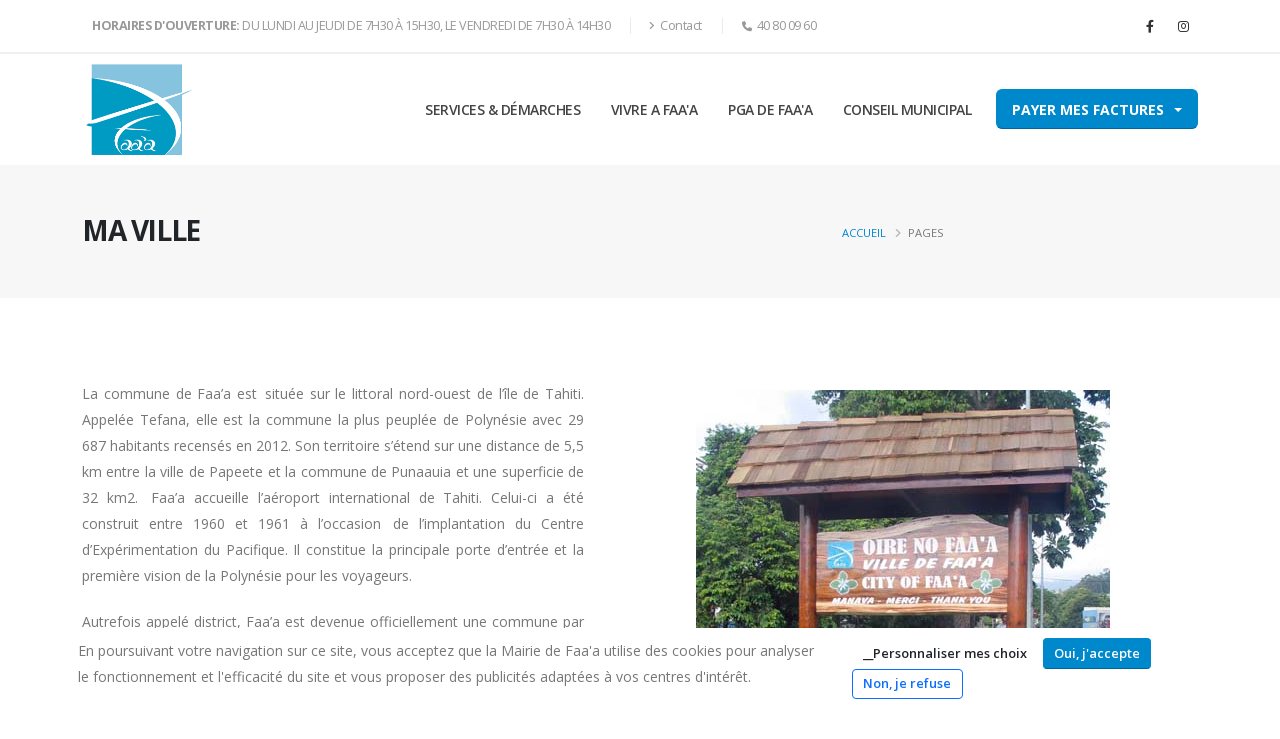

--- FILE ---
content_type: text/html; charset=UTF-8
request_url: https://www.faaa.pf/p/ma-ville
body_size: 8861
content:
<!DOCTYPE html>
<html>
<head>
    <meta charset="UTF-8">

    <title>MA VILLE | Mairie de Faa&#039;a</title>
    <meta name="description" content=""/>

    <meta property="og:url" content="https://www.faaa.pf/p/ma-ville"/>
    <meta property="og:type" content="website"/>
    <meta property="og:title" content="MA VILLE"/>
    <meta property="og:description" content=""/>
    <meta name="Referrer-Policy" value="no-referrer | same-origin"/>

            <meta name="robots" content="index, follow, all">
    
    <meta http-equiv="X-UA-Compatible" content="IE=edge">
    <!-- Mobile Metas -->
    <meta name="viewport" content="width=device-width, initial-scale=1, minimum-scale=1.0, shrink-to-fit=no">

    <link href="https://fonts.googleapis.com/css?family=Open+Sans:300,400,600,700,800%7CShadows+Into+Light" rel="stylesheet" type="text/css">

            <link rel="stylesheet" href="/build/demandeEtatCivil.4a195258.css">
    
                <link rel="stylesheet" href="/build/global.662b11c9.css">

        <!-- Vendor CSS -->
        <link rel="stylesheet" href="/vendor/bootstrap/css/bootstrap.min.css">
        <link rel="stylesheet" href="/vendor/fontawesome-free/css/all.min.css">
        <link rel="stylesheet" href="/vendor/animate/animate.compat.css">
        <link rel="stylesheet" href="/vendor/simple-line-icons/css/simple-line-icons.min.css">
        <link rel="stylesheet" href="/vendor/owl.carousel/assets/owl.carousel.min.css">
        <link rel="stylesheet" href="/vendor/owl.carousel/assets/owl.theme.default.min.css">
        <link rel="stylesheet" href="/vendor/magnific-popup/magnific-popup.min.css">

        <!-- Theme CSS -->
        <link rel="stylesheet" href="/css/theme.css">
        <link rel="stylesheet" href="/css/theme-elements.css">
        <link rel="stylesheet" href="/css/theme-blog.css">

        <!-- Current Page CSS -->
        <link rel="stylesheet" href="/vendor/rs-plugin/css/settings.css">
        <link rel="stylesheet" href="/vendor/rs-plugin/css/layers.css">
        <link rel="stylesheet" href="/vendor/rs-plugin/css/navigation.css">
        <link rel="stylesheet" href="/vendor/circle-flip-slideshow/css/component.css">

        <!-- Skin CSS -->
        <link rel="stylesheet" href="/css/skins/default.css">

        <script src="/vendor/modernizr/modernizr.min.js"></script>

        <!-- Theme Custom CSS -->
        <link rel="stylesheet" href="/build/custom.9477f598.css">

    
    <link rel="stylesheet" href="/build/builder.df656953.css">

    <link rel="apple-touch-icon" sizes="57x57" href="/apple-icon-57x57.png">
    <link rel="apple-touch-icon" sizes="60x60" href="/apple-icon-60x60.png">
    <link rel="apple-touch-icon" sizes="72x72" href="/apple-icon-72x72.png">
    <link rel="apple-touch-icon" sizes="76x76" href="/apple-icon-76x76.png">
    <link rel="apple-touch-icon" sizes="114x114" href="/apple-icon-114x114.png">
    <link rel="apple-touch-icon" sizes="120x120" href="/apple-icon-120x120.png">
    <link rel="apple-touch-icon" sizes="144x144" href="/apple-icon-144x144.png">
    <link rel="apple-touch-icon" sizes="152x152" href="/apple-icon-152x152.png">
    <link rel="apple-touch-icon" sizes="180x180" href="/apple-icon-180x180.png">
    <link rel="icon" type="image/png" sizes="192x192"  href="/android-icon-192x192.png">
    <link rel="icon" type="image/png" sizes="32x32" href="/favicon-32x32.png">
    <link rel="icon" type="image/png" sizes="96x96" href="/favicon-96x96.png">
    <link rel="icon" type="image/png" sizes="16x16" href="/favicon-16x16.png">
    <link rel="manifest" href="/manifest.json">
    <meta name="msapplication-TileColor" content="#ffffff">
    <meta name="msapplication-TileImage" content="/ms-icon-144x144.png">
    <meta name="theme-color" content="#ffffff">

    <!-- Google tag (gtag.js) -->
    <script async src="https://www.googletagmanager.com/gtag/js?id=G-K62TPJBX0R"></script>
    <script>
        window.dataLayer = window.dataLayer || [];
        function gtag(){dataLayer.push(arguments);}
        gtag('js', new Date());
        gtag('config', 'G-K62TPJBX0R', {cookie_flags: 'secure;samesite=none'});
    </script>

    <!-- Head Libs -->
    <script src="/vendor/modernizr/modernizr.min.js"></script>
</head>
<body>

<div class="body">
    <header id="header" class="header-effect-shrink" data-plugin-options="{'stickyEnabled': true, 'stickyEffect': 'shrink', 'stickyEnableOnBoxed': true, 'stickyEnableOnMobile': true, 'stickyChangeLogo': true, 'stickyStartAt': 120, 'stickyHeaderContainerHeight': 70}">
    <div class="header-body border-top-0">
        <div class="header-top">
            <div class="container">
                <div class="header-row py-2">
                    <div class="header-column justify-content-start">
                        <div class="header-row">
                            <nav class="header-nav-top">
                                <ul class="nav nav-pills">
                                    <li class="nav-item  d-none d-lg-block">
                                        <span><strong>HORAIRES D&#039;OUVERTURE:</strong> DU LUNDI AU JEUDI DE 7H30 À 15H30, LE VENDREDI DE 7H30 À 14H30</span>
                                    </li>
                                    <li class="nav-item nav-item-anim-icon nav-item-left-border nav-item-left-border-remove nav-item-left-border-lg-show">
                                        <a class="nav-link" href="https://www.faaa.pf/contact"><i class="fas fa-angle-right"></i> Contact</a>
                                    </li>
                                    <li class="nav-item nav-item-left-border nav-item-left-border-remove nav-item-left-border-show">
                                        <span class="ws-nowrap"><i class="fas fa-phone"></i> 40 80 09 60</span>
                                    </li>
                                </ul>
                            </nav>
                        </div>
                    </div>
                    <div class="header-column justify-content-end">
                        <div class="header-row">
                            <ul class="header-social-icons social-icons social-icons-clean">
                                <li class="social-icons-facebook"><a href="https://www.facebook.com/villedefaaa/" target="_blank" title="Facebook"><i class="fab fa-facebook-f"></i></a></li>
                                <li class="social-icons-instagram"><a href="https://www.instagram.com/ville_de_faaa/" target="_blank" title="Instagram"><i class="fab fa-instagram"></i></a></li>
                            </ul>
                        </div>
                    </div>
                </div>
            </div>
        </div>
        <div class="header-container container">

            <div class="header-row">
                <div class="header-column">
                    <div class="header-row">
                        <div class="header-logo">
                            <a href="https://www.faaa.pf/">
                                <img src="/build/images/logo.4f8fa0c7.png" alt="Logo" width="110" height="110" data-sticky-width="50" data-sticky-height="50" >
                            </a>
                        </div>
                    </div>
                </div>
                <div class="header-column justify-content-end">
                    <div class="header-row">
                        <div class="header-nav header-nav-line header-nav-top-line header-nav-top-line-with-border order-2 order-lg-1">
                            <div class="header-nav-main header-nav-main-square header-nav-main-effect-2 header-nav-main-sub-effect-1">
                                <nav class="collapse">
                                    <ul class="nav nav-pills" id="mainNav">
                                                                                                                                                                                        <li class="dropdown">
                                                        <a class="dropdown-item dropdown-toggle" href="#">SERVICES &amp; DÉMARCHES </a>
                                                        <ul class="dropdown-menu">
                                                                                                                            <li><a class="dropdown-item" href="/p/formalites-administratives">Formalités administratives</a></li>
                                                                                                                                                                                            <li><a class="dropdown-item" href="/p/collecte-des-dechets">Collecte des déchets</a></li>
                                                                                                                                                                                            <li><a class="dropdown-item" href="/p/organigramme">Services municipaux</a></li>
                                                                                                                                                                                    </ul>
                                                    </li>
                                                                                                                                                                                                <li class="dropdown">
                                                        <a class="dropdown-item dropdown-toggle" href="#">VIVRE A FAA&#039;A </a>
                                                        <ul class="dropdown-menu">
                                                                                                                            <li><a class="dropdown-item" href="/p/histoire-et-legendes">Histoire et légendes</a></li>
                                                                                                                                                                                            <li><a class="dropdown-item" href="/p/sites-culturels">Sites culturels</a></li>
                                                                                                                                                                                            <li><a class="dropdown-item" href="/p/partenariats-et-jumelages">Partenariats et jumelages</a></li>
                                                                                                                                                                                            <li><a class="dropdown-item" href="/p/ma-ville">Présentation</a></li>
                                                                                                                                                                                    </ul>
                                                    </li>
                                                                                                                                                                                                <li class="dropdown"><a class="dropdown-item" href="/p/pga">PGA DE FAA&#039;A</a></li>
                                                                                                                                                                                                <li class="dropdown">
                                                        <a class="dropdown-item dropdown-toggle" href="#">CONSEIL MUNICIPAL </a>
                                                        <ul class="dropdown-menu">
                                                                                                                            <li><a class="dropdown-item" href="/p/le-mot-du-maire">Le maire</a></li>
                                                                                                                                                                                            <li><a class="dropdown-item" href="/p/les-elus">Les élus</a></li>
                                                                                                                                    <li><a class="dropdown-item" href="/deliberations">Les délibérations</a></li>
                                                                                                                                                                                    </ul>
                                                    </li>
                                                                                                                                                                        </ul>
                                    <div class="btn-group" role="group">
                                        <button id="btnGroupDrop1" type="button" class="btn btn-primary dropdown-toggle btn-payer" data-toggle="dropdown" aria-haspopup="true" aria-expanded="false">Payer mes factures</button>
                                        <div class="dropdown-menu" aria-labelledby="btnGroupDrop1">
                                            <a class="dropdown-item" href="https://portal.osb.pf/easy-pay/mairie-faaa/ma-facture.html" target="_blank">Eau</a>
                                            <a class="dropdown-item" href="/p/mon-espace-facturation">Déchets</a>
                                            <a class="dropdown-item" href="/p/mon-espace-facturation">Publicitaires</a>
                                        </div>
                                    </div>
                                </nav>
                            </div>
                            <button class="btn header-btn-collapse-nav" data-toggle="collapse" data-target=".header-nav-main nav">
                                <i class="fas fa-bars"></i>
                            </button>
                        </div>
                    </div>
                </div>
            </div>

        </div>
    </div>
</header>

    <div role="main" class="main">
        
    
<section class="page-header page-header-modern bg-color-light-scale-1 page-header-md">
    <div class="container">
        <div class="row">
            <div class="col-md-8 order-2 order-md-1 align-self-center p-static">
                <h1 class="text-dark"><strong>MA VILLE</strong></h1>
                            </div>
            <div class="col-md-4 order-1 order-md-2 align-self-center">
                <ul class="breadcrumb d-block text-md-right">
                    <li><a href="/">Accueil</a></li>
                    <li class="active">Pages</li>
                </ul>
            </div>
        </div>
    </div>
</section>
                                                    
<div class="">
    <div class="builder-element__title_paragraph_image
                builder-element__title_paragraph_image--with_image
                builder-element__title_paragraph_image--with_image_right
                
                
                "
         style="">
        <div class="builder-element__title_paragraph_image__edges">
            <div class="container">
                <div class="builder-element__title_paragraph_image__row">
                                            
                        <div class="builder-element__title_paragraph_image__row__body">
                            
                            
                                                            <p style="text-align:justify">La commune de Faa&#x2019;a est&#x202F; situ&#xE9;e sur le littoral nord-ouest de l&#x2019;&#xEE;le de Tahiti. Appel&#xE9;e Tefana, elle est la commune la plus peupl&#xE9;e de Polyn&#xE9;sie avec 29 687 habitants recens&#xE9;s en 2012. Son territoire s&#x2019;&#xE9;tend sur une distance de 5,5 km entre la ville de Papeete et la commune de Punaauia et une superficie de 32 km2.&#x202F;&#x202F; Faa&#x2019;a accueille l&#x2019;a&#xE9;roport international de Tahiti. Celui-ci a &#xE9;t&#xE9; construit entre 1960 et 1961 &#xE0; l&#x2019;occasion&#x202F; de l&#x2019;implantation du Centre d&#x2019;Exp&#xE9;rimentation du Pacifique. Il constitue la principale porte d&#x2019;entr&#xE9;e et la premi&#xE8;re vision de la Polyn&#xE9;sie pour les voyageurs.&#xA0;</p>

<p style="text-align:justify">Autrefois appel&#xE9; district, Faa&#x2019;a est devenue officiellement une commune par arr&#xEA;t&#xE9; n&#xB0; 173/AA du 30 janvier 1965 instituant deux communes ayant respectivement pour chef-lieu PIRAE et FAA&#x2019;A et &#xE9;tendant &#xE0; ces communes toutes les dispositions applicables &#xE0; celles de PAPEETE et d&#x2019;UTUROA conform&#xE9;ment &#xE0; l&#x2019;article 58 du d&#xE9;cret n&#xB0; 57-812 du 22 juillet 1957. Depuis sa cr&#xE9;ation officielle, plusieurs maires se succ&#xE8;dent &#xE0; la t&#xEA;te de la commune. Aujourd&#x2019;hui,&#x202F; elle est dirig&#xE9;e par&#x202F; Oscar Temaru, leader ind&#xE9;pendantiste. Ce dernier a &#xE9;t&#xE9; pour la premi&#xE8;re fois en 1983 Maire de la Commune de Faa&#x2019;a.&#xA0;</p>


                                                    </div>

                                                    <div class="builder-element__title_paragraph_image__row__image">
                                                                    <a class="fancybox" href="/uploads/photospagepresentation1-5ee126f4500a0.jpeg">
                                        <img src="/uploads/photospagepresentation1-5ee126f4500a0.jpeg"
                                             alt="">
                                    </a>
                                                            </div>
                                                            </div>
            </div>
        </div>
    </div>
</div>                                            
<div class="">
    <div class="builder-element__title_paragraph_image
                
                
                
                
                "
         style="">
        <div class="builder-element__title_paragraph_image__edges">
            <div class="container">
                <div class="builder-element__title_paragraph_image__row">
                                            
                        <div class="builder-element__title_paragraph_image__row__body">
                            
                            
                                                            <p style="text-align:justify"><em><strong>La ville de Faa'a en chiffres :</strong> Superficie de la Commune de Faa&#x2019;a :&#xA0;34,2 km2 / Nombre de quartiers :&#xA0;237 / Voies communales :&#xA0;10,5 km / Voies territoriales :&#xA0;15,7 km / Voies priv&#xE9;es :&#xA0;63,4 km / Voies sans gestionnaire : Environ 24 km / Nombre d'habitants :&#xA0;29 878 (Ispf 2017) / Pourcentage de jeune de -25 ans :&#xA0;39,2 % / Pourcentage de personnes de +65 ans :&#xA0;4,4 % </em></p>


                                                    </div>

                                                            </div>
            </div>
        </div>
    </div>
</div>                                                                                                        
<div class="">
    <div class="builder-element__title_paragraph_image
                builder-element__title_paragraph_image--with_image
                
                builder-element__title_paragraph_image--dark
                
                "
         style="">
        <div class="builder-element__title_paragraph_image__edges">
            <div class="container">
                <div class="builder-element__title_paragraph_image__row">
                                                                        <div class="builder-element__title_paragraph_image__row__image">
                                                                    <a class="fancybox" href="/uploads/drapeauxmairiedefaaa51024x768-5ee126f4601f1.jpeg">
                                        <img src="/uploads/drapeauxmairiedefaaa51024x768-5ee126f4601f1.jpeg"
                                             alt="La mairie de Faa’a">
                                    </a>
                                                            </div>
                        
                        <div class="builder-element__title_paragraph_image__row__body">
                                                            <h3 class="builder-element__title_paragraph_image__row__body__title
                                   builder-element__title_paragraph_image__row__body__title--with_subtitle">
                                    La mairie de Faa’a
                                </h3>
                            
                                                            <h4 class="builder-element__title_paragraph_image__row__body__subtitle">
                                    L’alliance de la tradition et du modernisme 
                                </h4>
                            
                                                            <p style="text-align:justify">Quand nombre de maires b&#xE2;tissent de somptueux palais dans les ann&#xE9;es 80, l&#x2019;&#xE9;quipe communale de Faa&#x2019;a d&#xE9;cide de construire une mairie en style local.&#xA0;Lors de l&#x2019;inauguration de l&#x2019;&#xE9;difice en mars 1989, Jean MONTPEZAT, alors Haut-commissaire de la R&#xE9;publique saluait le &#xAB;&#x202F;nouvel et bel ensemble compos&#xE9; de huit unit&#xE9;s de fare r&#xE9;alis&#xE9;s en style polyn&#xE9;sien dont on doit f&#xE9;liciter les concepteurs pour l&#x2019;esth&#xE9;tisme particuli&#xE8;rement adapt&#xE9;&#x202F;&#xBB;&#x2026;&#xA0;</p>

<p style="text-align:justify">Situ&#xE9; sur le terrain Leverd acquis par l&#x2019;ancien Maire Francis SANDFORD en 1966, le centre administratif actuel a &#xE9;t&#xE9; pens&#xE9; par l&#x2019;architecte Ben TERIITEHAU.&#xA0;</p>


                                                    </div>

                                                            </div>
            </div>
        </div>
    </div>
</div>                                            
<div class="">
    <div class="builder-element__title_paragraph_image
                
                
                
                
                "
         style="">
        <div class="builder-element__title_paragraph_image__edges">
            <div class="container">
                <div class="builder-element__title_paragraph_image__row">
                                            
                        <div class="builder-element__title_paragraph_image__row__body">
                            
                            
                                                            <p style="text-align:justify">Artiste engag&#xE9; et compagnon de lutte, l'architecte Ben TERIITEHAU&#xA0;a su, avec brio, restituer l&#x2019;essence de l&#x2019;&#xEA;tre polyn&#xE9;sien. Projet hautement communautaire, l&#x2019;&#xE9;difice de notre Mairie fait appel aux savoirs faire et aux mat&#xE9;riaux ancestraux. Loin des grands b&#xE2;timents impersonnels, le centre administratif de Faa&#x2019;a a &#xE9;t&#xE9; la premi&#xE8;re r&#xE9;alisation rev&#xEA;tant un caract&#xE8;re de d&#xE9;veloppement proprement endog&#xE8;ne. En effet, bien que construit aux trois quarts en r&#xE9;gie, le centre a &#xE9;galement n&#xE9;cessit&#xE9; l&#x2019;expertise d&#x2019;entreprises locales, notamment et surtout dans la couverture des toits en &#xAB;&#x202F;rauoro&#x202F;&#xBB; (pandanus), produits essentiellement &#xE0; Maiao-Moorea.&#xA0;<em>&#xA0;</em><br>
M&#xEA;me apr&#xE8;s plusieurs d&#xE9;cennies et deux ou trois campagnes de remplacement des toitures v&#xE9;g&#xE9;tales, le centre administratif au final aura cout&#xE9; moins de 400 millions Fcfp quand, pour exemple, la mairie d&#x2019;une commune situ&#xE9;e &#xE0; l&#x2019;Est de Papeete a co&#xFB;t&#xE9; au contribuable le milliard Fcfp pour&#x2026; &#xE0; peine 5 000 habitants&#x202F;! Aujourd&#x2019;hui encore, nous ne sommes pas peu fiers de recueillir les t&#xE9;moignages de touristes qui regrettent que Tahiti n&#x2019;ait pas gard&#xE9; ce caract&#xE8;re architectural traditionnel et si accueillant&#x202F;!&#xA0;</p>

<p style="text-align:justify"><em>*Recensement Taxes 2004&#xA0;<br>
Donn&#xE9;es extrait de &#xAB;&#x202F;Les chiffres cl&#xE9;s de l&#x2019;enseignement primaire de Polyn&#xE9;sie Fran&#xE7;aise &#x2013; Population scolaire 2013/2014&#x202F;&#xBB;</em></p>


                                                    </div>

                                                            </div>
            </div>
        </div>
    </div>
</div>                                            
<div class="">
    <div class="builder-element__title_paragraph_image
                
                
                
                builder-element__title_paragraph_image--background
                "
         style="background-image: url(/uploads/itinerairemairie_770x350-619412b04b243.jpg);">
        <div class="builder-element__title_paragraph_image__edges">
            <div class="container">
                <div class="builder-element__title_paragraph_image__row">
                                            
                        <div class="builder-element__title_paragraph_image__row__body">
                            
                            
                                                            

                                                    </div>

                                                            </div>
            </div>
        </div>
    </div>
</div>                                            
<div class="container py-3">
    <div class="builder-element__3columns builder-element__3columns--upload">
        <div class="container">
            <div class="row">
                <div class="col-sm-12">
                    
                                    </div>
            </div>

            <div class="row builder-element__3columns__row">
                                    <div class="builder-element__3columns__row__column text-center"
                         data-file="/uploads/itinerairemairie2-61940d2a7fc84.pdf">
                                                    <div class="builder-element__3columns__column__image">
                                <img src="/uploads/itinerairemairie_plandetravail1-61940d2a80729.jpg"
                                     alt="Plan de situation de l&#039;hôtel de ville">
                            </div>
                        
                        
                                                    <h5 class="builder-element__3columns__title
                                   builder-element__3columns__title--with_subtitle">
                                Plan de situation de l&#039;hôtel de ville
                            </h5>
                        
                                                    <button type="button" class="btn btn-outline btn-rounded btn-primary mb-2 mt-3" href="#">Télécharger</button>

                        
                                                                                                </div>
                            </div>
        </div>
    </div>
</div>                                            
<div class="">
    <div class="builder-element__title_paragraph_image
                builder-element__title_paragraph_image--with_image
                builder-element__title_paragraph_image--with_image_right
                
                
                "
         style="">
        <div class="builder-element__title_paragraph_image__edges">
            <div class="container">
                <div class="builder-element__title_paragraph_image__row">
                                            
                        <div class="builder-element__title_paragraph_image__row__body">
                                                            <h3 class="builder-element__title_paragraph_image__row__body__title
                                   ">
                                    Desserte intra-communale
                                </h3>
                            
                            
                                                            <p>Pour vous rendre &#xE0; l'h&#xF4;tel de ville, le transport intra-communal est &#xE0; votre disposition !&#xA0;</p>

<ul class=" arrow-list">
	<li>Du Lundi au Jeudi de 8h00 &#xE0; 15h00 ;</li>
	<li>Le Vendredi de 8h00 &#xE0; 14h00.</li>
</ul>

<p><span style="color:#c0392b"><strong>Le transport intra-communal est indisponible temporairement.&#xA0;</strong></span></p>

<p>&#xA0;</p>


                                                    </div>

                                                    <div class="builder-element__title_paragraph_image__row__image">
                                                                    <a class="fancybox" href="/uploads/20210927desserteintracommunale_plandetravail1-61941707d74f9.jpg">
                                        <img src="/uploads/20210927desserteintracommunale_plandetravail1-61941707d74f9.jpg"
                                             alt="Desserte intra-communale">
                                    </a>
                                                            </div>
                                                            </div>
            </div>
        </div>
    </div>
</div>                    
    <div class="mb-3">&nbsp;</div>
    </div>
    <footer id="footer" class="mt-0">
    <div class="container">
        <div class="footer-ribbon">
            <span>Restez informés</span>
        </div>
        <div class="row py-5 my-4">
            <div class="col-md-9 mb-4 mb-lg-0">
                <div class="row pt-3">
                    <div class="col-6 col-lg-3 mb-4 mb-lg-0">
                        <h5 class="text-3 mb-3">Payer mes factures</h5>
                        <ul class="list list-icons list-icons-sm mb-0">
                            <li><i class="fas fa-angle-right top-8"></i> <a class="link-hover-style-1" href="https://www.faaa.pf/p/paiement-en-ligne">Paiement en ligne</a></li>
                            <li><i class="fas fa-angle-right top-8"></i> <a class="link-hover-style-1" href="https://www.faaa.pf/p/tarifications">Tarification</a></li>
                        </ul>
                    </div>
                    <div class="col-6 col-lg-3 mb-4 mb-lg-0">
                        <h5 class="text-3 mb-3">Formalités administratives</h5>
                        <ul class="list list-icons list-icons-sm mb-0">
                            <li><i class="fas fa-angle-right top-8"></i> <a class="link-hover-style-1" href="https://www.faaa.pf/p/etat-civil">Formalités civiles</a></li>
                            <li><i class="fas fa-angle-right top-8"></i> <a class="link-hover-style-1" href="https://www.faaa.pf/p/formalites-urbanisme">Formalités d&#039;urbanisme</a></li>
                            <li><i class="fas fa-angle-right top-8"></i> <a class="link-hover-style-1" href="https://www.faaa.pf/p/formalites-solidarite-communale">Formalités de la solidarité communale</a></li>
                            <li><i class="fas fa-angle-right top-8"></i> <a class="link-hover-style-1" href="https://www.faaa.pf/p/formalites-securite-publique">Formalités de sécurité publique</a></li>
                        </ul>
                    </div>
                    <div class="col-6 col-lg-3 mb-4 mb-lg-0">
                        <h5 class="text-3 mb-3">Vivre à Faa&#039;a</h5>
                        <ul class="list list-icons list-icons-sm mb-0">
                            <li><i class="fas fa-angle-right top-8"></i> <a class="link-hover-style-1" href="https://www.faaa.pf/articles">L&#039;actualité à Faa&#039;a</a></li>
                            <li><i class="fas fa-angle-right top-8"></i> <a class="link-hover-style-1" href="https://www.faaa.pf/p/ma-ville">Découvrir ma ville</a></li>
                            <li><i class="fas fa-angle-right top-8"></i> <a class="link-hover-style-1" href="https://www.faaa.pf/p/histoire-et-legendes">Histoire &amp; légendes</a></li>
                            <li><i class="fas fa-angle-right top-8"></i> <a class="link-hover-style-1" href="https://www.faaa.pf/p/sites-culturels">Sites culturels</a></li>
                            <li><i class="fas fa-angle-right top-8"></i> <a class="link-hover-style-1" href="https://www.faaa.pf/p/partenariats-et-jumelages">Partenariats &amp; jumelages</a></li>
                        </ul>
                    </div>
                    <div class="col-6 col-lg-3 mb-4 mb-lg-0">
                        <h5 class="text-3 mb-3">Informations utiles</h5>
                        <ul class="list list-icons list-icons-sm mb-0">
                            <li><i class="fas fa-angle-right top-8"></i> <a class="link-hover-style-1" href="https://www.faaa.pf/p/mentions-legales">Mentions légales</a></li>
                            <li><i class="fas fa-angle-right top-8"></i> <a class="link-hover-style-1" href="https://www.faaa.pf/p/politique-de-confidentialite">Politique de confidentialité</a></li>

                        </ul>
                    </div>
                </div>
            </div>
            <div class="col-md-3 mb-4 mb-lg-0 pt-3">
                <h5 class="text-3 mb-3 pb-1">Numéros Utiles</h5>
                <p class="text-8 text-color-light font-weight-bold">
                                        40 80 09 60
                </p>
                <p class="mb-2 text-color-light text-3"><span class="text-color-primary">Police :</span> 40 50 22 00</p>
                <p class="mb-2 text-color-light text-3"><span class="text-color-primary">Pompiers :</span> 18</p>
                <p class="mb-2 text-color-light text-3"><span class="text-color-primary">Spic Eau :</span> 40 86 01 40</p>


            </div>
        </div>
    </div>
    <div class="footer-copyright">
        <div class="container py-2">
            <div class="row py-4">
                <div class="col-lg-1 d-flex align-items-center justify-content-center justify-content-lg-start mb-2 mb-lg-0">
                    <a href="https://www.faaa.pf/" class="logo pr-0 pr-lg-3">
                        <img alt="Mairie de Faa&#039;a" src="/build/images/logo.4f8fa0c7.png" class="opacity-5" height="33">
                    </a>
                </div>
                <div class="col-lg-8 d-flex align-items-center justify-content-center justify-content-lg-start mb-4 mb-lg-0">
                    <div class="container">
                        <div class="row">
                            <div class="col-sm-12 col-md-6 col-lg-5">
                                <p class="mr-2 text-color-light opacity-7"><i class="far fa-dot-circle text-color-primary mr-1"></i> PK 4 côté mer - BP 60 002 - 98702 Faa&#039;a</p>
                            </div>
                            <div class="col-sm-12 col-md-6 col-lg-3">
                            <p class="mr-2 text-color-light opacity-7"><i class="fab fa-whatsapp text-color-primary mr-1"></i> +689 40 80 09 60</p>
                            </div>
                            <div class="col-sm-12 col-md-6 col-lg-4">
                                <p class="mr-2 text-color-light opacity-7"><i class="far fa-envelope text-color-primary mr-1"></i> <a href="mailto:courrier@mairiefaaa.pf" class="text-color-light opacity-7">courrier@mairiefaaa.pf</a></p>
                            </div>
                        </div>
                    </div>
                </div>
                <div class="col-lg-3 d-flex align-items-center justify-content-center justify-content-lg-end">
                    <nav id="sub-menu">
                        <ul>
                                                                                    <li><i class="fas fa-angle-right text-color-primary"></i><a href="https://www.faaa.pf/contact" class="ml-1 text-decoration-none text-color-primary"> Contactez nous</a></li>
                        </ul>
                    </nav>
                </div>
            </div>
            <div class="row">
                <div class="col-lg-12 text-center mb-4 mb-lg-0">
                    <a href="https://www.prox-i.pf" target="_blank">Réalisé par <u>#Prox-i</u></a>
                </div>
            </div>
        </div>
    </div>
</footer>




                                                                                                                                        
                                                            
                                                            
                                                                                                                        
                                    
                                                            
                                                            
                                                            
                                                                                
                                                                                                                                    
                                                                                    
                                                                                                                                                                            
                                                                                                
                                                                                                                                                                                                        

    <div class="cookie_banner">
    <div class="p-15 position-relative faaa-btn--border-radius">
        <button type="button" class="close_rgpd_box"><i class="fa fa-times"></i></button>
        <div class="row">
            <div class="pt-20 col-md-8">
                <p>En poursuivant votre navigation sur ce site, vous acceptez que la Mairie de Faa&#039;a utilise des cookies pour analyser le fonctionnement et l&#039;efficacité du site et vous proposer des publicités adaptées à vos centres d&#039;intérêt.</p>
            </div>
            <div class="mt-50 col-md-4">
                <div class="rgpd_actions">
                    <button type="button" class="btn btn-sm rgpd_modify" data-toggle="modal" data-target="#rgpd_modal">__Personnaliser mes choix</button>
                    <button type="button" class="btn btn-sm btn-primary rgpd_accept">Oui, j&#039;accepte</button>
                    <button type="button" class="btn btn-sm btn-outline-primary rgpd_refuse">Non, je refuse</button>
                </div>
            </div>
        </div>
    </div>
    <div id="token_rgpd" style="display: none;">ea80d7b5c860dd98fff9df6f07655.vFO3P6X1xbrbLLJdHHl6qZD-HcgW7td2vrSRu1aTGV4.jwnySuiBj826GfonXz5Jzt-Qc6puuOUC-tDz4TincAvbPIIO1oDyw-pFig</div>
</div>

<div class="modal fade" id="rgpd_modal" tabindex="-1" role="dialog" aria-labelledby="rgpd_modal_label" aria-hidden="true">
    <div class="modal-dialog modal-lg" role="document">
        <div class="modal-content">
            <div class="modal-header">
                <h5 class="modal-title" id="rgpd_modal_label">Personnaliser mes choix</h5>
                <div class="close-button" data-dismiss="modal" aria-label="Close">
                    <i class="fa fa-times"></i>
                </div>
            </div>
            <div class="modal-body faaa-btn--border-radius">
                <p class="rgpd-modal-text text-justify">Nos sites utilisent des cookies nécessaires à leur fonctionnement. Pour améliorer votre expérience, d&#039;autres cookies peuvent être utilisés : Vous pouvez choisir de les désactiver. Ces paramétrages restent modifiables à tout moment sur https://faaa.pf.</p>
                <div class="rgpd_modify_block">
                    <form id="rgpd_modify_form" method="POST" action="">
                        <ul class="rgpd_items pt-15">
                            <li class="d-flex mt-20 justify-content-between align-items-center disabled">
                                <div class="icon_item">
                                    <i class="fa fa-cog"></i>
                                </div>
                                <div class="description_item">
                                    <strong>Requis (accès au site web)</strong><br>
                                    <span>
                                        Ces cookies sont indispensables pour le bon fonctionnement de notre site.<br />
Ce suivi est toujours activé pour l&#039;adapter à vos besoins. 
                                    </span>
                                </div>
                                <div class="checkbox_item">
                                    <div class="d-flex justify-content-center custom-radio-box">
                                        <div class="d-flex custom-radio-box__item">
                                            <div class="custom-radio mr-8">
                                                <label class="text--semi-bold position-relative" for="rgpd_option_main">
                                                    <input type="checkbox" name="rgpd_option_main" value="1" id="rgpd_option_main" checked disabled>
                                                    <span class="custom-radio__circle green d-block"></span>
                                                </label>
                                            </div>
                                        </div>
                                    </div>
                                </div>
                            </li>
                            <li class="d-flex mt-20 justify-content-between align-items-center">
                                <div class="icon_item">
                                    <i class="fa fa-chart-bar"></i>
                                </div>
                                <div class="description_item">
                                    <strong>Fonctionnel (amélioration du site Web)</strong><br>
                                    <span>
                                        Nous utilisons le suivi fonctionnel pour analyser l&#039;utilisation de notre site Web.<br />
Ces cookies permettent de détecter d’éventuels problèmes techniques et d’optimiser notre site. Ils nous permettent également d’enrichir nos études publicitaires et marketing. 
                                    </span>
                                </div>
                                <div class="checkbox_item">
                                    <div class="d-flex justify-content-center custom-radio-box">
                                        <div class="d-flex custom-radio-box__item">
                                            <div class="custom-radio mr-8">
                                                <label class="text--semi-bold position-relative" for="rgpd_option_functional">
                                                    <input type="checkbox" name="rgpd_option_functional" value="0" id="rgpd_option_functional" class="rgpd_event" data-cname="rgpd_functional">
                                                    <span class="custom-radio__circle green d-block"></span>
                                                </label>
                                            </div>

                                        </div>
                                    </div>
                                </div>
                            </li>
                            <li class="d-flex mt-20 justify-content-between align-items-center">
                                <div class="icon_item">
                                    <i class="fa fa-crosshairs"></i>
                                </div>
                                <div class="description_item">
                                    <strong>Publicitaires</strong><br>
                                    <span>
                                        Ces cookies collectent des informations concernant vos habitudes en matière de navigation Internet afin de vous proposer des publicités qui vous sont adaptées et correspondent à vos centres d’intérêt. Ils permettent également de limiter le nombre de fois que vous verrez une publicité et nous aident à évaluer l’efficacité de nos campagnes publicitaires. 
                                    </span>
                                </div>
                                <div class="checkbox_item">
                                    <div class="d-flex justify-content-center custom-radio-box">
                                        <div class="d-flex custom-radio-box__item">
                                            <div class="custom-radio mr-8">
                                                <label class="text--semi-bold position-relative" for="rgpd_option_pub">
                                                    <input type="checkbox" name="rgpd_option_pub" value="0" id="rgpd_option_pub" class="rgpd_event" data-cname="rgpd_pub">
                                                    <span class="custom-radio__circle green d-block"></span>
                                                </label>
                                            </div>

                                        </div>
                                    </div>
                                </div>
                            </li>
                        </ul>
                    </form>
                </div>
            </div>
            <div class="modal-footer faaa-btn--border-radius">
                <div class="row flex-grow-1">
                    <div class="col-6 text-left d-flex align-items-center rgpd-modal-text">
                        <a href="https://faaa.pf/p/politique-de-confidentialite" target="_blank">En savoir +</a>
                    </div>
                    <div class="col-6 text-right">
                        <button type="button" class="btn btn-primary rgpd_validate" data-dismiss="modal">Valider</button>
                    </div>

                </div>

            </div>
        </div>
    </div>
</div>
</div>

        <script src="/build/runtime.f7032c1e.js"></script><script src="/build/755.9f92f4b0.js"></script><script src="/build/734.bdc3977b.js"></script><script src="/build/global.dcfbabea.js"></script>

    <script src="/vendor/plugins/js/plugins.min.js"></script>
    <script src="/js/theme.js"></script>
    <script src="/vendor/circle-flip-slideshow/js/jquery.flipshow.min.js"></script>
    <script src="/js/views/view.home.js"></script>

    <script src="/build/custom.89f19e4f.js"></script>

    <script src="/js/theme.init.js"></script>

    <script src="/build/9.28f02e12.js"></script><script src="/build/builder.f6fe41e5.js"></script>
</body>
</html>


--- FILE ---
content_type: text/css
request_url: https://www.faaa.pf/build/demandeEtatCivil.4a195258.css
body_size: 4755
content:
@font-face{font-family:mt-icons;font-style:normal;font-weight:400;src:url(/build/fonts/mt-icons.84f8ca5c.eot);src:url(/build/fonts/mt-icons.84f8ca5c.eot#iefix) format("embedded-opentype"),url(/build/fonts/mt-icons.9e85325c.ttf) format("truetype"),url(/build/fonts/mt-icons.576b253e.woff) format("woff"),url(/build/images/mt-icons.8d36dfa7.svg#mt-icons) format("svg")}[class*=" mt-icon-"],[class^=mt-icon-]{speak:none;-webkit-font-smoothing:antialiased;-moz-osx-font-smoothing:grayscale;font-family:mt-icons!important;font-style:normal;font-variant:normal;font-weight:400;line-height:1;text-transform:none}.mt-icon-actual-size:before{content:"\e900"}.mt-icon-adobe-reader:before{content:"\e901"}.mt-icon-amazon:before{content:"\e902"}.mt-icon-anchor:before{content:"\e903"}.mt-icon-android:before{content:"\e904"}.mt-icon-apple:before{content:"\e905"}.mt-icon-arrow-down:before{content:"\e906"}.mt-icon-arrow-down-2:before{content:"\e907"}.mt-icon-arrow-left:before{content:"\e908"}.mt-icon-arrow-left-2:before{content:"\e909"}.mt-icon-arrow-left-3:before{content:"\e90a"}.mt-icon-arrow-right:before{content:"\e90b"}.mt-icon-arrow-right-2:before{content:"\e90c"}.mt-icon-arrow-right-3:before{content:"\e90d"}.mt-icon-arrow-up:before{content:"\e90e"}.mt-icon-arrow-up-2:before{content:"\e90f"}.mt-icon-at-sign:before{content:"\e910"}.mt-icon-badge:before{content:"\e911"}.mt-icon-badoo:before{content:"\e912"}.mt-icon-bag:before{content:"\e913"}.mt-icon-ban:before{content:"\e914"}.mt-icon-bar-chart:before{content:"\e915"}.mt-icon-basket:before{content:"\e916"}.mt-icon-basket-loaded:before{content:"\e917"}.mt-icon-behance:before{content:"\e918"}.mt-icon-bell:before{content:"\e919"}.mt-icon-blogger:before{content:"\e91a"}.mt-icon-blueetooth:before{content:"\e91b"}.mt-icon-briefcase:before{content:"\e91c"}.mt-icon-bubble:before{content:"\e91d"}.mt-icon-bubbles:before{content:"\e91e"}.mt-icon-bulb:before{content:"\e91f"}.mt-icon-calculator:before{content:"\e920"}.mt-icon-calendar:before{content:"\e921"}.mt-icon-call-end:before{content:"\e922"}.mt-icon-call-in:before{content:"\e923"}.mt-icon-call-out:before{content:"\e924"}.mt-icon-check:before{content:"\e925"}.mt-icon-chemestry:before{content:"\e926"}.mt-icon-chrome:before{content:"\e927"}.mt-icon-clock:before{content:"\e928"}.mt-icon-close:before{content:"\e929"}.mt-icon-compass:before{content:"\e92a"}.mt-icon-config:before{content:"\e92b"}.mt-icon-controller:before{content:"\e92c"}.mt-icon-credit-card:before{content:"\e92d"}.mt-icon-crop:before{content:"\e92e"}.mt-icon-css:before{content:"\e92f"}.mt-icon-cup:before{content:"\e930"}.mt-icon-cursor:before{content:"\e931"}.mt-icon-deezer:before{content:"\e932"}.mt-icon-delicious:before{content:"\e933"}.mt-icon-deviantart:before{content:"\e934"}.mt-icon-diamond:before{content:"\e935"}.mt-icon-digg:before{content:"\e936"}.mt-icon-direction:before{content:"\e937"}.mt-icon-directions:before{content:"\e938"}.mt-icon-disc:before{content:"\e939"}.mt-icon-dislike:before{content:"\e93a"}.mt-icon-document:before{content:"\e93b"}.mt-icon-documents:before{content:"\e93c"}.mt-icon-download:before{content:"\e93d"}.mt-icon-drawer:before{content:"\e93e"}.mt-icon-dribble:before{content:"\e940"}.mt-icon-dropbox:before{content:"\e941"}.mt-icon-dropbox-2:before{content:"\e942"}.mt-icon-droplet:before{content:"\e943"}.mt-icon-drupal:before{content:"\e944"}.mt-icon-emoticon:before{content:"\e945"}.mt-icon-end:before{content:"\e946"}.mt-icon-energy:before{content:"\e947"}.mt-icon-envelope:before{content:"\e948"}.mt-icon-envelope-letter:before{content:"\e949"}.mt-icon-envelope-open:before{content:"\e94a"}.mt-icon-eye:before{content:"\e94b"}.mt-icon-eyeglasses:before{content:"\e94c"}.mt-icon-facebook:before{content:"\e94d"}.mt-icon-facebook-2:before{content:"\e94e"}.mt-icon-feed:before{content:"\e94f"}.mt-icon-female:before{content:"\e950"}.mt-icon-female-user:before{content:"\e951"}.mt-icon-film:before{content:"\e952"}.mt-icon-fire:before{content:"\e953"}.mt-icon-firefox:before{content:"\e954"}.mt-icon-flag:before{content:"\e955"}.mt-icon-flickr:before{content:"\e956"}.mt-icon-folder:before{content:"\e957"}.mt-icon-follow:before{content:"\e958"}.mt-icon-following:before{content:"\e959"}.mt-icon-forward:before{content:"\e95a"}.mt-icon-frame:before{content:"\e95b"}.mt-icon-friends:before{content:"\e95c"}.mt-icon-full-screen:before{content:"\e95d"}.mt-icon-ghost:before{content:"\e95e"}.mt-icon-globe-1:before{content:"\e95f"}.mt-icon-globe-2:before{content:"\e960"}.mt-icon-google-plus:before{content:"\e961"}.mt-icon-graduation-cap:before{content:"\e962"}.mt-icon-graph:before{content:"\e963"}.mt-icon-grid:before{content:"\e964"}.mt-icon-handbag:before{content:"\e965"}.mt-icon-headphones:before{content:"\e966"}.mt-icon-headphones-microphone:before{content:"\e967"}.mt-icon-heart:before{content:"\e968"}.mt-icon-help:before{content:"\e969"}.mt-icon-home:before{content:"\e96a"}.mt-icon-hourglass:before{content:"\e96b"}.mt-icon-html:before{content:"\e96c"}.mt-icon-info:before{content:"\e96d"}.mt-icon-instagram:before{content:"\e96e"}.mt-icon-internet-explorer:before{content:"\e96f"}.mt-icon-itunes:before{content:"\e970"}.mt-icon-java:before{content:"\e971"}.mt-icon-joomla:before{content:"\e972"}.mt-icon-key:before{content:"\e973"}.mt-icon-last-fm:before{content:"\e974"}.mt-icon-layers:before{content:"\e975"}.mt-icon-left:before{content:"\e976"}.mt-icon-like:before{content:"\e977"}.mt-icon-like-2:before{content:"\e978"}.mt-icon-link:before{content:"\e979"}.mt-icon-linkedin:before{content:"\e97a"}.mt-icon-linux:before{content:"\e97b"}.mt-icon-list:before{content:"\e97c"}.mt-icon-lock:before{content:"\e97d"}.mt-icon-login:before{content:"\e97e"}.mt-icon-logout:before{content:"\e97f"}.mt-icon-loop:before{content:"\e980"}.mt-icon-magic-wand:before{content:"\e981"}.mt-icon-magnet:before{content:"\e982"}.mt-icon-magnifier:before{content:"\e983"}.mt-icon-male:before{content:"\e984"}.mt-icon-male-user:before{content:"\e985"}.mt-icon-map:before{content:"\e986"}.mt-icon-menu:before{content:"\e987"}.mt-icon-microphone:before{content:"\e988"}.mt-icon-monitor:before{content:"\e989"}.mt-icon-mouse:before{content:"\e98a"}.mt-icon-moustache:before{content:"\e98b"}.mt-icon-move:before{content:"\e98c"}.mt-icon-music-note-1:before{content:"\e98d"}.mt-icon-music-note-2:before{content:"\e98e"}.mt-icon-myspace:before{content:"\e98f"}.mt-icon-note:before{content:"\e990"}.mt-icon-notebook:before{content:"\e991"}.mt-icon-opened-book:before{content:"\e992"}.mt-icon-opera:before{content:"\e993"}.mt-icon-outlook:before{content:"\e994"}.mt-icon-paper-clip:before{content:"\e995"}.mt-icon-paper-plane:before{content:"\e996"}.mt-icon-pause:before{content:"\e997"}.mt-icon-paypal:before{content:"\e998"}.mt-icon-pencil:before{content:"\e999"}.mt-icon-phone:before{content:"\e99a"}.mt-icon-photo:before{content:"\e99b"}.mt-icon-picasa:before{content:"\e99c"}.mt-icon-picture:before{content:"\e99d"}.mt-icon-pie-chart:before{content:"\e99e"}.mt-icon-pin:before{content:"\e99f"}.mt-icon-pinterest:before{content:"\e9a0"}.mt-icon-plane:before{content:"\e9a1"}.mt-icon-play:before{content:"\e9a2"}.mt-icon-playlist:before{content:"\e9a3"}.mt-icon-plus:before{content:"\e9a4"}.mt-icon-pointer:before{content:"\e9a5"}.mt-icon-power:before{content:"\e9a6"}.mt-icon-present:before{content:"\e9a7"}.mt-icon-printer:before{content:"\e9a8"}.mt-icon-puzzle:before{content:"\e9a9"}.mt-icon-question:before{content:"\e9aa"}.mt-icon-reddit:before{content:"\e9ab"}.mt-icon-refresh:before{content:"\e9ac"}.mt-icon-reload:before{content:"\e9ad"}.mt-icon-rewind:before{content:"\e9ae"}.mt-icon-right:before{content:"\e9af"}.mt-icon-rocket:before{content:"\e9b0"}.mt-icon-rss:before{content:"\e9b1"}.mt-icon-safari:before{content:"\e9b2"}.mt-icon-settings:before{content:"\e9b3"}.mt-icon-share:before{content:"\e9b4"}.mt-icon-share-2:before{content:"\e9b5"}.mt-icon-share-3:before{content:"\e9b6"}.mt-icon-shield:before{content:"\e9b7"}.mt-icon-shuffle:before{content:"\e9b8"}.mt-icon-skype:before{content:"\e9b9"}.mt-icon-soundcloud:before{content:"\e9ba"}.mt-icon-speech:before{content:"\e9bb"}.mt-icon-speedometer:before{content:"\e9bc"}.mt-icon-spotify:before{content:"\e9bd"}.mt-icon-star:before{content:"\e9be"}.mt-icon-start:before{content:"\e9bf"}.mt-icon-steam:before{content:"\e9c0"}.mt-icon-tablet:before{content:"\e9c1"}.mt-icon-tag:before{content:"\e9c2"}.mt-icon-target:before{content:"\e9c3"}.mt-icon-trash:before{content:"\e9c4"}.mt-icon-tumblr:before{content:"\e9c5"}.mt-icon-tumblr-2:before{content:"\e9c6"}.mt-icon-twitter:before{content:"\e9c7"}.mt-icon-twitter-2:before{content:"\e9c8"}.mt-icon-umbrella:before{content:"\e9c9"}.mt-icon-unfollow:before{content:"\e9ca"}.mt-icon-unlock:before{content:"\e9cb"}.mt-icon-upload:before{content:"\e9cc"}.mt-icon-utorrent:before{content:"\e9cd"}.mt-icon-vector:before{content:"\e9ce"}.mt-icon-video:before{content:"\e9cf"}.mt-icon-vimeo:before{content:"\e9d0"}.mt-icon-vine:before{content:"\e9d1"}.mt-icon-vk:before{content:"\e9d2"}.mt-icon-volume-1:before{content:"\e9d3"}.mt-icon-volume-2:before{content:"\e9d4"}.mt-icon-volume-off:before{content:"\e9d5"}.mt-icon-wallet:before{content:"\e9d6"}.mt-icon-weibo:before{content:"\e9d7"}.mt-icon-weixin:before{content:"\e9d8"}.mt-icon-whatsapp:before{content:"\e9d9"}.mt-icon-wikipedia:before{content:"\e9da"}.mt-icon-windows:before{content:"\e9db"}.mt-icon-word:before{content:"\e9dc"}.mt-icon-wordpress:before{content:"\e9dd"}.mt-icon-wrench:before{content:"\e9de"}.mt-icon-xing:before{content:"\e9df"}.mt-icon-yahoo:before{content:"\e9e0"}.mt-icon-youtube:before{content:"\e9e1"}.mt-icon-youtube-2:before{content:"\e9e2"}.mt-icon-youtube-play:before{content:"\e9e3"}.mt-icon-zoom-in:before{content:"\e9e4"}.mt-icon-zoom-out:before{content:"\e9e5"}:root{--primary-color:#000;--secondary-color:#888;--checked-button-color:#007bff;--disabled-button-color:#aaa;--unchecked-button-color:#aaa;--unchecked-button-before-color:#777}.modal-backdrop{z-index:7}#rgpd_modal{z-index:1050}.cookie_banner{background:#fff;bottom:0;color:#fff;margin:0 3%;padding:10px 40px;position:fixed;transition:bottom 5s;visibility:hidden;width:95%;z-index:5}.cookie_banner.active{visibility:visible}.rgpd_actions{float:right;height:fit-content}.close_rgpd_box{background:none;border:0;color:#fff;position:absolute;right:7px;top:7px}#rgpd_modal .modal-header,#rgpd_modal .rgpd-modal-text{color:var(--primary-color)!important}#rgpd_modal .modal-header{justify-content:space-between;padding:2rem}@media (min-width:992px){#rgpd_modal .modal-header{padding:1rem}}#rgpd_modal .modal-body{font-size:13px;padding:2rem}@media (min-width:992px){#rgpd_modal .modal-body{padding:1rem}}#rgpd_modal .modal-footer{border-top:0;padding:2rem}@media (min-width:992px){#rgpd_modal .modal-footer{padding:1rem 1rem 2rem}}#rgpd_modal .modal-footer .row{margin-left:-15px;margin-right:-15px}#rgpd_modal .close-button{cursor:pointer;margin-top:5px;transition:.4s}@media (min-width:767px){#rgpd_modal .close-button{right:15px;top:20px}}#rgpd_modal .close-button:hover{transform:rotate(180deg)}.rgpd_items .icon_item{color:var(--primary-color)!important;flex-basis:20%;font-size:25px;text-align:center}.rgpd_items .description_item{color:var(--primary-color)!important;flex-basis:60%;padding:0 15px}.rgpd_items .checkbox_item{flex-basis:20%}.rgpd_items .disabled .description_item,.rgpd_items .disabled .icon_item{color:var(--secondary-color)!important}.cookie_banner .btn-dark:hover,.modal .btn-dark:hover{background:#fff;color:var(--primary-color)!important}.modal-footer a{color:var(--primary-color)!important;font-size:14px}.text--semi-bold{display:inline-block;height:20px;position:relative;width:55px}.text--semi-bold input{height:0;opacity:0;width:0}.custom-radio__circle{background-color:var(--unchecked-button-color)!important;bottom:0;cursor:pointer;right:0;top:0}.custom-radio__circle,.custom-radio__circle:before{left:0;position:absolute;-webkit-transition:.4s;transition:.4s}.custom-radio__circle:before{background-color:#fff;border:1px solid var(--unchecked-button-before-color)!important;bottom:-3px;content:"";height:26px;width:26px}input:checked+.custom-radio__circle{background-color:var(--checked-button-color)!important;opacity:.6}input:focus+.custom-radio__circle{box-shadow:0 0 1px var(--unchecked-button-before-color)!important}input:checked+.custom-radio__circle:before{border:1px solid #212529;-webkit-transform:translateX(26px);-ms-transform:translateX(26px);transform:translateX(29px)}.custom-radio__circle.d-block{border-radius:34px}.custom-radio__circle.d-block:before{border-radius:50%}.custom-radio input[type=checkbox]:checked:disabled+.custom-radio__circle.d-block{background:var(--disabled-button-color)!important}.custom-radio input[type=checkbox]:checked:disabled+.custom-radio__circle.d-block:before{border:1px solid #e0e0e0}.required:after{color:red;content:"*"}#msform{margin:50px auto;position:relative;z-index:10}#msform fieldset{background:#fff;border:0;border-radius:3px;box-shadow:0 0 15px 1px #0006;box-sizing:border-box;padding:20px 30px;width:100%}#msform fieldset:not(:first-of-type){display:none}#msform .action-button{border:0;border-radius:1px;cursor:pointer;font-weight:700;margin:10px 5px;padding:10px 5px;width:100px}#msform .action-button:focus,#msform .action-button:hover{box-shadow:0 0 0 2px #fff,0 0 0 3px #27ae60}.fs-title{color:#2c3e50;font-size:15px;margin-bottom:10px;text-transform:uppercase}.fs-subtitle{color:#666;font-size:13px;font-weight:400;margin-bottom:20px}#progressbar{margin-bottom:30px;overflow:hidden;padding:0}#progressbar li{color:#c1c1c1;float:left;font-size:15px;list-style-type:none;position:relative;text-align:center;width:33.33%}#progressbar li span span{background:#9fe5fd;border-radius:50%;color:#fff;display:inline-block;font-size:20px;height:40px;line-height:35px;margin:0 auto 5px;width:40px}#progressbar li span.counter-step{background:#fff;padding:7px 15px}#progressbar li span.title-step{display:block;text-align:center}#progressbar li:after{background:#9fe5fd;content:"";height:3px;left:-50%;position:absolute;top:15px;width:100%;z-index:-1}#progressbar li:first-child:after{content:none}#progressbar li.active:after,#progressbar li.active:before{background:#009fd5;color:#fff}#progressbar li.active{color:#009fd5}.submit-step{float:right}.message-error{color:#dc3545!important}.borderCustom{border:1px solid #dee2e6}@media screen and (max-width:765px){legend{font-size:16px!important}.borderCustom{border:none}#progressbar li span.title-step{font-size:10px;line-height:15px}.col-mobile{flex:0 0 auto!important;max-width:100%!important;padding-bottom:1rem!important}.row.pb-3{padding-bottom:0!important}.radioDisabled{display:none}}@media screen and (min-width:766px) and (max-width:1024px){.radioDisabled{display:none}}.form-select{-webkit-appearance:none;-moz-appearance:none;appearance:none;background-color:#fff;background-image:url("data:image/svg+xml;charset=utf-8,%3Csvg xmlns='http://www.w3.org/2000/svg' viewBox='0 0 16 16'%3E%3Cpath fill='none' stroke='%23343a40' stroke-linecap='round' stroke-linejoin='round' stroke-width='2' d='m2 5 6 6 6-6'/%3E%3C/svg%3E");background-position:right .75rem center;background-repeat:no-repeat;background-size:16px 12px;border:1px solid #ced4da;border-radius:.25rem;color:#212529;display:block;font-size:1rem;font-weight:400;line-height:1.5;padding:.375rem 2.25rem .375rem .75rem;width:100%}.radioLabel{margin-left:15px}.form-control-custom{-webkit-appearance:none;-moz-appearance:none;appearance:none;background-clip:padding-box;background-color:#fff;border:1px solid #ced4da;border-radius:.25rem;color:#212529;display:block;font-size:1rem;font-weight:400;line-height:1.5;padding:.375rem .75rem;transition:border-color .15s ease-in-out,box-shadow .15s ease-in-out;width:100%}.form-control-custom:disabled,.form-control-custom[readonly]{background-color:#e9ecef;opacity:1}input[type=file i]{align-items:baseline;appearance:none;background-color:initial;color:inherit;cursor:default;overflow:hidden!important;padding:initial;text-align:start!important;text-overflow:ellipsis;white-space:pre}legend{color:#0a0c0d!important;float:left!important}.separator{border-bottom:2px dashed grey;margin-bottom:20px;margin-top:20px}.legendCustom{float:none!important}.row>*{flex-shrink:0;margin-top:var(--bs-gutter-y);max-width:100%;padding-left:calc(var(--bs-gutter-x)/2);padding-right:calc(var(--bs-gutter-x)/2);width:100%}.builder-element__title_paragraph_image .builder-element__title_paragraph_image__edges{padding:3rem 0}.builder-element__title_paragraph_image.builder-element__title_paragraph_image--grey2.builder-element__title_paragraph_image--with_image{background-color:#fff}.builder-element__title_paragraph_image.builder-element__title_paragraph_image--grey2.builder-element__title_paragraph_image--with_image .builder-element__title_paragraph_image__edges{background:linear-gradient(90deg,#fff 44%,#fafafa 56%)}.builder-element__title_paragraph_image.builder-element__title_paragraph_image--grey2.builder-element__title_paragraph_image--with_image_right{background-color:#fff}.builder-element__title_paragraph_image.builder-element__title_paragraph_image--grey2.builder-element__title_paragraph_image--with_image_right .builder-element__title_paragraph_image__edges{background:linear-gradient(90deg,#fafafa 56%,#fff 0)}.builder-element__title_paragraph_image .builder-element__title_paragraph_image__row{align-items:center;display:flex}@media (max-width:767px){.builder-element__title_paragraph_image .builder-element__title_paragraph_image__row{flex-direction:column}}.builder-element__title_paragraph_image .builder-element__title_paragraph_image__row .builder-element__title_paragraph_image__row__body{line-height:2.5rem}.builder-element__title_paragraph_image .builder-element__title_paragraph_image__row .builder-element__title_paragraph_image__row__body .builder-element__title_paragraph_image__row__body__subtitle,.builder-element__title_paragraph_image .builder-element__title_paragraph_image__row .builder-element__title_paragraph_image__row__body .builder-element__title_paragraph_image__row__body__title{text-align:center}.builder-element__title_paragraph_image.builder-element__title_paragraph_image--with_image .builder-element__title_paragraph_image__row .builder-element__title_paragraph_image__row__image img{max-width:100%}@media (max-width:767px){.builder-element__title_paragraph_image.builder-element__title_paragraph_image--with_image .builder-element__title_paragraph_image__row .builder-element__title_paragraph_image__row__image{margin:1rem 0;width:100%}}@media (min-width:767px){.builder-element__title_paragraph_image.builder-element__title_paragraph_image--with_image .builder-element__title_paragraph_image__row .builder-element__title_paragraph_image__row__body{margin-left:30px;width:45%}.builder-element__title_paragraph_image.builder-element__title_paragraph_image--with_image .builder-element__title_paragraph_image__row .builder-element__title_paragraph_image__row__image{width:45%}.builder-element__title_paragraph_image.builder-element__title_paragraph_image--with_image .builder-element__title_paragraph_image__row .builder-element__title_paragraph_image__row__body__subtitle,.builder-element__title_paragraph_image.builder-element__title_paragraph_image--with_image .builder-element__title_paragraph_image__row .builder-element__title_paragraph_image__row__body__title{text-align:left}.builder-element__title_paragraph_image.builder-element__title_paragraph_image--with_image_right .builder-element__title_paragraph_image__row .builder-element__title_paragraph_image__row__body{margin-left:0;margin-right:10%}}.builder-element__title_paragraph_image.builder-element__title_paragraph_image--dark{background-color:rgba(7,174,210,.212)}.builder-element__title_paragraph_image.builder-element__title_paragraph_image--background{background-position:50%;background-repeat:no-repeat;background-size:cover;padding:5rem 0}.builder-element__title_paragraph_image.builder-element__title_paragraph_image--background .builder-element__title_paragraph_image__row .builder-element__title_paragraph_image__row__body{color:#fff;text-align:center}.builder-element__title_paragraph_image.builder-element__title_paragraph_image--grey2{background-color:#fafafa;padding:3rem 0}.builder-element__title_paragraph_image.builder-element__title_paragraph_image--grey2.builder-element__title_paragraph_image--with_image .builder-element__title_paragraph_image__row{align-items:center}.builder-element__title_paragraph_image.builder-element__title_paragraph_image--grey2 .builder-element__title_paragraph_image__row{align-items:flex-start}@media (max-width:767px){.builder-element__title_paragraph_image.builder-element__title_paragraph_image--grey2 .builder-element__title_paragraph_image__row .builder-element__title_paragraph_image__row__body{width:100%}}@media (min-width:767px){.builder-element__title_paragraph_image.builder-element__title_paragraph_image--grey2 .builder-element__title_paragraph_image__row .builder-element__title_paragraph_image__row__body .builder-element__title_paragraph_image__row__body__subtitle,.builder-element__title_paragraph_image.builder-element__title_paragraph_image--grey2 .builder-element__title_paragraph_image__row .builder-element__title_paragraph_image__row__body .builder-element__title_paragraph_image__row__body__title{text-align:left}.builder-element__title_paragraph_image.builder-element__title_paragraph_image--grey2 .builder-element__title_paragraph_image__row .builder-element__title_paragraph_image__row__body.builder-element__title_paragraph_image__row__body--aside{margin:0 5%;width:55%}}.builder-element__title_paragraph_image.builder-element__title_paragraph_image--grey2 .builder-element__title_paragraph_image__row a{margin:0}.builder-element__spacer{line-height:0;margin:1rem 0 2rem}.builder-element__spacer.hr{border-bottom:2px solid #0000000f}.builder-element__blockquote .builder-element__blockquote__item .builder-element__blockquote__item__text{margin-bottom:1rem}.builder-element__3columns .builder-element__3columns__row{align-items:flex-start;display:flex}@media (max-width:767px){.builder-element__3columns .builder-element__3columns__row{flex-direction:column}}.builder-element__3columns .builder-element__3columns__row .builder-element__3columns__row__column{margin:1.5%;width:30%}@media (max-width:767px){.builder-element__3columns .builder-element__3columns__row .builder-element__3columns__row__column{margin:1rem;width:auto}}.builder-element__3columns .builder-element__3columns__row .builder-element__3columns__row__column .builder-element__3columns__column__image{align-items:center;display:flex;height:auto;margin-bottom:1rem}.builder-element__3columns .builder-element__3columns__row .builder-element__3columns__row__column .builder-element__3columns__column__image img{width:100%}.builder-element__3columns .builder-element__3columns__row .builder-element__3columns__row__column .builder-element__3columns__column__icon i{color:#7595a0;display:block;font-size:32px;line-height:32px;margin-bottom:1rem;transition:all .5s}.video-thumbnail{cursor:pointer;position:relative;transition:.2s;width:100%}.video-overlay{background-color:#000000b3;bottom:0;height:100%;left:0;opacity:0;position:absolute;right:0;text-align:center;transition:.2s ease;width:100%}.btm-img:hover .video-overlay,.top-img:hover .video-overlay{opacity:1}.video-overlay i{color:#fff;font-size:50px;position:absolute;top:42%;transform:translate(-50%)}.video-thumbnail:hover:before{color:#eee}

--- FILE ---
content_type: text/css
request_url: https://www.faaa.pf/build/global.662b11c9.css
body_size: 3653
content:
@font-face{font-family:mt-icons;font-style:normal;font-weight:400;src:url(/build/fonts/mt-icons.84f8ca5c.eot);src:url(/build/fonts/mt-icons.84f8ca5c.eot#iefix) format("embedded-opentype"),url(/build/fonts/mt-icons.9e85325c.ttf) format("truetype"),url(/build/fonts/mt-icons.576b253e.woff) format("woff"),url(/build/images/mt-icons.8d36dfa7.svg#mt-icons) format("svg")}[class*=" mt-icon-"],[class^=mt-icon-]{speak:none;-webkit-font-smoothing:antialiased;-moz-osx-font-smoothing:grayscale;font-family:mt-icons!important;font-style:normal;font-variant:normal;font-weight:400;line-height:1;text-transform:none}.mt-icon-actual-size:before{content:"\e900"}.mt-icon-adobe-reader:before{content:"\e901"}.mt-icon-amazon:before{content:"\e902"}.mt-icon-anchor:before{content:"\e903"}.mt-icon-android:before{content:"\e904"}.mt-icon-apple:before{content:"\e905"}.mt-icon-arrow-down:before{content:"\e906"}.mt-icon-arrow-down-2:before{content:"\e907"}.mt-icon-arrow-left:before{content:"\e908"}.mt-icon-arrow-left-2:before{content:"\e909"}.mt-icon-arrow-left-3:before{content:"\e90a"}.mt-icon-arrow-right:before{content:"\e90b"}.mt-icon-arrow-right-2:before{content:"\e90c"}.mt-icon-arrow-right-3:before{content:"\e90d"}.mt-icon-arrow-up:before{content:"\e90e"}.mt-icon-arrow-up-2:before{content:"\e90f"}.mt-icon-at-sign:before{content:"\e910"}.mt-icon-badge:before{content:"\e911"}.mt-icon-badoo:before{content:"\e912"}.mt-icon-bag:before{content:"\e913"}.mt-icon-ban:before{content:"\e914"}.mt-icon-bar-chart:before{content:"\e915"}.mt-icon-basket:before{content:"\e916"}.mt-icon-basket-loaded:before{content:"\e917"}.mt-icon-behance:before{content:"\e918"}.mt-icon-bell:before{content:"\e919"}.mt-icon-blogger:before{content:"\e91a"}.mt-icon-blueetooth:before{content:"\e91b"}.mt-icon-briefcase:before{content:"\e91c"}.mt-icon-bubble:before{content:"\e91d"}.mt-icon-bubbles:before{content:"\e91e"}.mt-icon-bulb:before{content:"\e91f"}.mt-icon-calculator:before{content:"\e920"}.mt-icon-calendar:before{content:"\e921"}.mt-icon-call-end:before{content:"\e922"}.mt-icon-call-in:before{content:"\e923"}.mt-icon-call-out:before{content:"\e924"}.mt-icon-check:before{content:"\e925"}.mt-icon-chemestry:before{content:"\e926"}.mt-icon-chrome:before{content:"\e927"}.mt-icon-clock:before{content:"\e928"}.mt-icon-close:before{content:"\e929"}.mt-icon-compass:before{content:"\e92a"}.mt-icon-config:before{content:"\e92b"}.mt-icon-controller:before{content:"\e92c"}.mt-icon-credit-card:before{content:"\e92d"}.mt-icon-crop:before{content:"\e92e"}.mt-icon-css:before{content:"\e92f"}.mt-icon-cup:before{content:"\e930"}.mt-icon-cursor:before{content:"\e931"}.mt-icon-deezer:before{content:"\e932"}.mt-icon-delicious:before{content:"\e933"}.mt-icon-deviantart:before{content:"\e934"}.mt-icon-diamond:before{content:"\e935"}.mt-icon-digg:before{content:"\e936"}.mt-icon-direction:before{content:"\e937"}.mt-icon-directions:before{content:"\e938"}.mt-icon-disc:before{content:"\e939"}.mt-icon-dislike:before{content:"\e93a"}.mt-icon-document:before{content:"\e93b"}.mt-icon-documents:before{content:"\e93c"}.mt-icon-download:before{content:"\e93d"}.mt-icon-drawer:before{content:"\e93e"}.mt-icon-dribble:before{content:"\e940"}.mt-icon-dropbox:before{content:"\e941"}.mt-icon-dropbox-2:before{content:"\e942"}.mt-icon-droplet:before{content:"\e943"}.mt-icon-drupal:before{content:"\e944"}.mt-icon-emoticon:before{content:"\e945"}.mt-icon-end:before{content:"\e946"}.mt-icon-energy:before{content:"\e947"}.mt-icon-envelope:before{content:"\e948"}.mt-icon-envelope-letter:before{content:"\e949"}.mt-icon-envelope-open:before{content:"\e94a"}.mt-icon-eye:before{content:"\e94b"}.mt-icon-eyeglasses:before{content:"\e94c"}.mt-icon-facebook:before{content:"\e94d"}.mt-icon-facebook-2:before{content:"\e94e"}.mt-icon-feed:before{content:"\e94f"}.mt-icon-female:before{content:"\e950"}.mt-icon-female-user:before{content:"\e951"}.mt-icon-film:before{content:"\e952"}.mt-icon-fire:before{content:"\e953"}.mt-icon-firefox:before{content:"\e954"}.mt-icon-flag:before{content:"\e955"}.mt-icon-flickr:before{content:"\e956"}.mt-icon-folder:before{content:"\e957"}.mt-icon-follow:before{content:"\e958"}.mt-icon-following:before{content:"\e959"}.mt-icon-forward:before{content:"\e95a"}.mt-icon-frame:before{content:"\e95b"}.mt-icon-friends:before{content:"\e95c"}.mt-icon-full-screen:before{content:"\e95d"}.mt-icon-ghost:before{content:"\e95e"}.mt-icon-globe-1:before{content:"\e95f"}.mt-icon-globe-2:before{content:"\e960"}.mt-icon-google-plus:before{content:"\e961"}.mt-icon-graduation-cap:before{content:"\e962"}.mt-icon-graph:before{content:"\e963"}.mt-icon-grid:before{content:"\e964"}.mt-icon-handbag:before{content:"\e965"}.mt-icon-headphones:before{content:"\e966"}.mt-icon-headphones-microphone:before{content:"\e967"}.mt-icon-heart:before{content:"\e968"}.mt-icon-help:before{content:"\e969"}.mt-icon-home:before{content:"\e96a"}.mt-icon-hourglass:before{content:"\e96b"}.mt-icon-html:before{content:"\e96c"}.mt-icon-info:before{content:"\e96d"}.mt-icon-instagram:before{content:"\e96e"}.mt-icon-internet-explorer:before{content:"\e96f"}.mt-icon-itunes:before{content:"\e970"}.mt-icon-java:before{content:"\e971"}.mt-icon-joomla:before{content:"\e972"}.mt-icon-key:before{content:"\e973"}.mt-icon-last-fm:before{content:"\e974"}.mt-icon-layers:before{content:"\e975"}.mt-icon-left:before{content:"\e976"}.mt-icon-like:before{content:"\e977"}.mt-icon-like-2:before{content:"\e978"}.mt-icon-link:before{content:"\e979"}.mt-icon-linkedin:before{content:"\e97a"}.mt-icon-linux:before{content:"\e97b"}.mt-icon-list:before{content:"\e97c"}.mt-icon-lock:before{content:"\e97d"}.mt-icon-login:before{content:"\e97e"}.mt-icon-logout:before{content:"\e97f"}.mt-icon-loop:before{content:"\e980"}.mt-icon-magic-wand:before{content:"\e981"}.mt-icon-magnet:before{content:"\e982"}.mt-icon-magnifier:before{content:"\e983"}.mt-icon-male:before{content:"\e984"}.mt-icon-male-user:before{content:"\e985"}.mt-icon-map:before{content:"\e986"}.mt-icon-menu:before{content:"\e987"}.mt-icon-microphone:before{content:"\e988"}.mt-icon-monitor:before{content:"\e989"}.mt-icon-mouse:before{content:"\e98a"}.mt-icon-moustache:before{content:"\e98b"}.mt-icon-move:before{content:"\e98c"}.mt-icon-music-note-1:before{content:"\e98d"}.mt-icon-music-note-2:before{content:"\e98e"}.mt-icon-myspace:before{content:"\e98f"}.mt-icon-note:before{content:"\e990"}.mt-icon-notebook:before{content:"\e991"}.mt-icon-opened-book:before{content:"\e992"}.mt-icon-opera:before{content:"\e993"}.mt-icon-outlook:before{content:"\e994"}.mt-icon-paper-clip:before{content:"\e995"}.mt-icon-paper-plane:before{content:"\e996"}.mt-icon-pause:before{content:"\e997"}.mt-icon-paypal:before{content:"\e998"}.mt-icon-pencil:before{content:"\e999"}.mt-icon-phone:before{content:"\e99a"}.mt-icon-photo:before{content:"\e99b"}.mt-icon-picasa:before{content:"\e99c"}.mt-icon-picture:before{content:"\e99d"}.mt-icon-pie-chart:before{content:"\e99e"}.mt-icon-pin:before{content:"\e99f"}.mt-icon-pinterest:before{content:"\e9a0"}.mt-icon-plane:before{content:"\e9a1"}.mt-icon-play:before{content:"\e9a2"}.mt-icon-playlist:before{content:"\e9a3"}.mt-icon-plus:before{content:"\e9a4"}.mt-icon-pointer:before{content:"\e9a5"}.mt-icon-power:before{content:"\e9a6"}.mt-icon-present:before{content:"\e9a7"}.mt-icon-printer:before{content:"\e9a8"}.mt-icon-puzzle:before{content:"\e9a9"}.mt-icon-question:before{content:"\e9aa"}.mt-icon-reddit:before{content:"\e9ab"}.mt-icon-refresh:before{content:"\e9ac"}.mt-icon-reload:before{content:"\e9ad"}.mt-icon-rewind:before{content:"\e9ae"}.mt-icon-right:before{content:"\e9af"}.mt-icon-rocket:before{content:"\e9b0"}.mt-icon-rss:before{content:"\e9b1"}.mt-icon-safari:before{content:"\e9b2"}.mt-icon-settings:before{content:"\e9b3"}.mt-icon-share:before{content:"\e9b4"}.mt-icon-share-2:before{content:"\e9b5"}.mt-icon-share-3:before{content:"\e9b6"}.mt-icon-shield:before{content:"\e9b7"}.mt-icon-shuffle:before{content:"\e9b8"}.mt-icon-skype:before{content:"\e9b9"}.mt-icon-soundcloud:before{content:"\e9ba"}.mt-icon-speech:before{content:"\e9bb"}.mt-icon-speedometer:before{content:"\e9bc"}.mt-icon-spotify:before{content:"\e9bd"}.mt-icon-star:before{content:"\e9be"}.mt-icon-start:before{content:"\e9bf"}.mt-icon-steam:before{content:"\e9c0"}.mt-icon-tablet:before{content:"\e9c1"}.mt-icon-tag:before{content:"\e9c2"}.mt-icon-target:before{content:"\e9c3"}.mt-icon-trash:before{content:"\e9c4"}.mt-icon-tumblr:before{content:"\e9c5"}.mt-icon-tumblr-2:before{content:"\e9c6"}.mt-icon-twitter:before{content:"\e9c7"}.mt-icon-twitter-2:before{content:"\e9c8"}.mt-icon-umbrella:before{content:"\e9c9"}.mt-icon-unfollow:before{content:"\e9ca"}.mt-icon-unlock:before{content:"\e9cb"}.mt-icon-upload:before{content:"\e9cc"}.mt-icon-utorrent:before{content:"\e9cd"}.mt-icon-vector:before{content:"\e9ce"}.mt-icon-video:before{content:"\e9cf"}.mt-icon-vimeo:before{content:"\e9d0"}.mt-icon-vine:before{content:"\e9d1"}.mt-icon-vk:before{content:"\e9d2"}.mt-icon-volume-1:before{content:"\e9d3"}.mt-icon-volume-2:before{content:"\e9d4"}.mt-icon-volume-off:before{content:"\e9d5"}.mt-icon-wallet:before{content:"\e9d6"}.mt-icon-weibo:before{content:"\e9d7"}.mt-icon-weixin:before{content:"\e9d8"}.mt-icon-whatsapp:before{content:"\e9d9"}.mt-icon-wikipedia:before{content:"\e9da"}.mt-icon-windows:before{content:"\e9db"}.mt-icon-word:before{content:"\e9dc"}.mt-icon-wordpress:before{content:"\e9dd"}.mt-icon-wrench:before{content:"\e9de"}.mt-icon-xing:before{content:"\e9df"}.mt-icon-yahoo:before{content:"\e9e0"}.mt-icon-youtube:before{content:"\e9e1"}.mt-icon-youtube-2:before{content:"\e9e2"}.mt-icon-youtube-play:before{content:"\e9e3"}.mt-icon-zoom-in:before{content:"\e9e4"}.mt-icon-zoom-out:before{content:"\e9e5"}:root{--primary-color:#000;--secondary-color:#888;--checked-button-color:#007bff;--disabled-button-color:#aaa;--unchecked-button-color:#aaa;--unchecked-button-before-color:#777}.modal-backdrop{z-index:7}#rgpd_modal{z-index:1050}.cookie_banner{background:#fff;bottom:0;color:#fff;margin:0 3%;padding:10px 40px;position:fixed;transition:bottom 5s;visibility:hidden;width:95%;z-index:5}.cookie_banner.active{visibility:visible}.rgpd_actions{float:right;height:fit-content}.close_rgpd_box{background:none;border:0;color:#fff;position:absolute;right:7px;top:7px}#rgpd_modal .modal-header,#rgpd_modal .rgpd-modal-text{color:var(--primary-color)!important}#rgpd_modal .modal-header{justify-content:space-between;padding:2rem}@media (min-width:992px){#rgpd_modal .modal-header{padding:1rem}}#rgpd_modal .modal-body{font-size:13px;padding:2rem}@media (min-width:992px){#rgpd_modal .modal-body{padding:1rem}}#rgpd_modal .modal-footer{border-top:0;padding:2rem}@media (min-width:992px){#rgpd_modal .modal-footer{padding:1rem 1rem 2rem}}#rgpd_modal .modal-footer .row{margin-left:-15px;margin-right:-15px}#rgpd_modal .close-button{cursor:pointer;margin-top:5px;transition:.4s}@media (min-width:767px){#rgpd_modal .close-button{right:15px;top:20px}}#rgpd_modal .close-button:hover{transform:rotate(180deg)}.rgpd_items .icon_item{color:var(--primary-color)!important;flex-basis:20%;font-size:25px;text-align:center}.rgpd_items .description_item{color:var(--primary-color)!important;flex-basis:60%;padding:0 15px}.rgpd_items .checkbox_item{flex-basis:20%}.rgpd_items .disabled .description_item,.rgpd_items .disabled .icon_item{color:var(--secondary-color)!important}.cookie_banner .btn-dark:hover,.modal .btn-dark:hover{background:#fff;color:var(--primary-color)!important}.modal-footer a{color:var(--primary-color)!important;font-size:14px}.text--semi-bold{display:inline-block;height:20px;position:relative;width:55px}.text--semi-bold input{height:0;opacity:0;width:0}.custom-radio__circle{background-color:var(--unchecked-button-color)!important;bottom:0;cursor:pointer;right:0;top:0}.custom-radio__circle,.custom-radio__circle:before{left:0;position:absolute;-webkit-transition:.4s;transition:.4s}.custom-radio__circle:before{background-color:#fff;border:1px solid var(--unchecked-button-before-color)!important;bottom:-3px;content:"";height:26px;width:26px}input:checked+.custom-radio__circle{background-color:var(--checked-button-color)!important;opacity:.6}input:focus+.custom-radio__circle{box-shadow:0 0 1px var(--unchecked-button-before-color)!important}input:checked+.custom-radio__circle:before{border:1px solid #212529;-webkit-transform:translateX(26px);-ms-transform:translateX(26px);transform:translateX(29px)}.custom-radio__circle.d-block{border-radius:34px}.custom-radio__circle.d-block:before{border-radius:50%}.custom-radio input[type=checkbox]:checked:disabled+.custom-radio__circle.d-block{background:var(--disabled-button-color)!important}.custom-radio input[type=checkbox]:checked:disabled+.custom-radio__circle.d-block:before{border:1px solid #e0e0e0}.builder-element__title_paragraph_image .builder-element__title_paragraph_image__edges{padding:3rem 0}.builder-element__title_paragraph_image.builder-element__title_paragraph_image--grey2.builder-element__title_paragraph_image--with_image{background-color:#fff}.builder-element__title_paragraph_image.builder-element__title_paragraph_image--grey2.builder-element__title_paragraph_image--with_image .builder-element__title_paragraph_image__edges{background:linear-gradient(90deg,#fff 44%,#fafafa 56%)}.builder-element__title_paragraph_image.builder-element__title_paragraph_image--grey2.builder-element__title_paragraph_image--with_image_right{background-color:#fff}.builder-element__title_paragraph_image.builder-element__title_paragraph_image--grey2.builder-element__title_paragraph_image--with_image_right .builder-element__title_paragraph_image__edges{background:linear-gradient(90deg,#fafafa 56%,#fff 0)}.builder-element__title_paragraph_image .builder-element__title_paragraph_image__row{align-items:center;display:flex}@media (max-width:767px){.builder-element__title_paragraph_image .builder-element__title_paragraph_image__row{flex-direction:column}}.builder-element__title_paragraph_image .builder-element__title_paragraph_image__row .builder-element__title_paragraph_image__row__body{line-height:2.5rem}.builder-element__title_paragraph_image .builder-element__title_paragraph_image__row .builder-element__title_paragraph_image__row__body .builder-element__title_paragraph_image__row__body__subtitle,.builder-element__title_paragraph_image .builder-element__title_paragraph_image__row .builder-element__title_paragraph_image__row__body .builder-element__title_paragraph_image__row__body__title{text-align:center}.builder-element__title_paragraph_image.builder-element__title_paragraph_image--with_image .builder-element__title_paragraph_image__row .builder-element__title_paragraph_image__row__image img{max-width:100%}@media (max-width:767px){.builder-element__title_paragraph_image.builder-element__title_paragraph_image--with_image .builder-element__title_paragraph_image__row .builder-element__title_paragraph_image__row__image{margin:1rem 0;width:100%}}@media (min-width:767px){.builder-element__title_paragraph_image.builder-element__title_paragraph_image--with_image .builder-element__title_paragraph_image__row .builder-element__title_paragraph_image__row__body{margin-left:30px;width:45%}.builder-element__title_paragraph_image.builder-element__title_paragraph_image--with_image .builder-element__title_paragraph_image__row .builder-element__title_paragraph_image__row__image{width:45%}.builder-element__title_paragraph_image.builder-element__title_paragraph_image--with_image .builder-element__title_paragraph_image__row .builder-element__title_paragraph_image__row__body__subtitle,.builder-element__title_paragraph_image.builder-element__title_paragraph_image--with_image .builder-element__title_paragraph_image__row .builder-element__title_paragraph_image__row__body__title{text-align:left}.builder-element__title_paragraph_image.builder-element__title_paragraph_image--with_image_right .builder-element__title_paragraph_image__row .builder-element__title_paragraph_image__row__body{margin-left:0;margin-right:10%}}.builder-element__title_paragraph_image.builder-element__title_paragraph_image--dark{background-color:rgba(7,174,210,.212)}.builder-element__title_paragraph_image.builder-element__title_paragraph_image--background{background-position:50%;background-repeat:no-repeat;background-size:cover;padding:5rem 0}.builder-element__title_paragraph_image.builder-element__title_paragraph_image--background .builder-element__title_paragraph_image__row .builder-element__title_paragraph_image__row__body{color:#fff;text-align:center}.builder-element__title_paragraph_image.builder-element__title_paragraph_image--grey2{background-color:#fafafa;padding:3rem 0}.builder-element__title_paragraph_image.builder-element__title_paragraph_image--grey2.builder-element__title_paragraph_image--with_image .builder-element__title_paragraph_image__row{align-items:center}.builder-element__title_paragraph_image.builder-element__title_paragraph_image--grey2 .builder-element__title_paragraph_image__row{align-items:flex-start}@media (max-width:767px){.builder-element__title_paragraph_image.builder-element__title_paragraph_image--grey2 .builder-element__title_paragraph_image__row .builder-element__title_paragraph_image__row__body{width:100%}}@media (min-width:767px){.builder-element__title_paragraph_image.builder-element__title_paragraph_image--grey2 .builder-element__title_paragraph_image__row .builder-element__title_paragraph_image__row__body .builder-element__title_paragraph_image__row__body__subtitle,.builder-element__title_paragraph_image.builder-element__title_paragraph_image--grey2 .builder-element__title_paragraph_image__row .builder-element__title_paragraph_image__row__body .builder-element__title_paragraph_image__row__body__title{text-align:left}.builder-element__title_paragraph_image.builder-element__title_paragraph_image--grey2 .builder-element__title_paragraph_image__row .builder-element__title_paragraph_image__row__body.builder-element__title_paragraph_image__row__body--aside{margin:0 5%;width:55%}}.builder-element__title_paragraph_image.builder-element__title_paragraph_image--grey2 .builder-element__title_paragraph_image__row a{margin:0}.builder-element__spacer{line-height:0;margin:1rem 0 2rem}.builder-element__spacer.hr{border-bottom:2px solid #0000000f}.builder-element__blockquote .builder-element__blockquote__item .builder-element__blockquote__item__text{margin-bottom:1rem}.builder-element__3columns .builder-element__3columns__row{align-items:flex-start;display:flex}@media (max-width:767px){.builder-element__3columns .builder-element__3columns__row{flex-direction:column}}.builder-element__3columns .builder-element__3columns__row .builder-element__3columns__row__column{margin:1.5%;width:30%}@media (max-width:767px){.builder-element__3columns .builder-element__3columns__row .builder-element__3columns__row__column{margin:1rem;width:auto}}.builder-element__3columns .builder-element__3columns__row .builder-element__3columns__row__column .builder-element__3columns__column__image{align-items:center;display:flex;height:auto;margin-bottom:1rem}.builder-element__3columns .builder-element__3columns__row .builder-element__3columns__row__column .builder-element__3columns__column__image img{width:100%}.builder-element__3columns .builder-element__3columns__row .builder-element__3columns__row__column .builder-element__3columns__column__icon i{color:#7595a0;display:block;font-size:32px;line-height:32px;margin-bottom:1rem;transition:all .5s}.video-thumbnail{cursor:pointer;position:relative;transition:.2s;width:100%}.video-overlay{background-color:#000000b3;bottom:0;height:100%;left:0;opacity:0;position:absolute;right:0;text-align:center;transition:.2s ease;width:100%}.btm-img:hover .video-overlay,.top-img:hover .video-overlay{opacity:1}.video-overlay i{color:#fff;font-size:50px;position:absolute;top:42%;transform:translate(-50%)}.video-thumbnail:hover:before{color:#eee}

--- FILE ---
content_type: text/css
request_url: https://www.faaa.pf/build/custom.9477f598.css
body_size: 546
content:
#header .header-logo{margin:0}.alternative-font-4,.default-font,.mfp-close,.mfp-close-btn-in .mfp-close,.testimonial.testimonial-style-3 blockquote p,.testimonial.testimonial-style-4 blockquote p,.testimonial.testimonial-style-5 blockquote p,body{font-family:Open Sans,Arial,sans-serif}.cookie-consent{bottom:0;padding:1rem;position:fixed;width:100%;z-index:1}.cookie-consent .alert{background:#fff;margin:0}#map_leaflet{display:block;height:450px;position:relative}#header .header-nav-main nav .btn-payer{font-size:14px;font-weight:700;height:40px;margin-left:10px;margin-top:35px;text-transform:uppercase;transition:all .3s ease}#header .header-nav-main nav .btn-payer .fa-chevron-down{display:none}#header .header-nav-main nav .btn-payer.btn.dropdown-toggle:after{margin-left:10px}.sticky-header-active #header .header-nav-main nav .btn-payer{margin-top:15px}@media (max-width:991px){#header .header-nav-main nav .btn-payer{margin:0}}#header .header-nav-main nav>ul>li>a{font-size:14px!important}.blog-posts.single-post .post-content img{margin:10px}@media (min-width:768px){.modal-dialog{max-width:900px}}.owl-carousel.stage-margin .owl-stage-outer{margin-left:20px!important;margin-right:20px!important}

--- FILE ---
content_type: text/javascript
request_url: https://www.faaa.pf/build/builder.f6fe41e5.js
body_size: 376
content:
"use strict";(globalThis.webpackChunk=globalThis.webpackChunk||[]).push([[447],{775:(e,a,o)=>{o(9);var l=o(755);l(".owl-carousel.testimonials-slider-2").owlCarousel({items:1,loop:!0,center:!1,autoplay:!0,autoplayHoverPause:!0,dots:!0,mouseDrag:!0,touchDrag:!0,slideTransition:"linear"}),l(".owl-carousel.images-slider").owlCarousel({items:1,loop:!0,center:!1,autoplay:!0,autoplayHoverPause:!0,dots:!1,nav:!0,mouseDrag:!0,touchDrag:!0,slideTransition:"linear"}),l(".builder-element__3columns--upload [data-file]").css("cursor","pointer"),l(".builder-element__3columns--upload [data-file]").on("click",(function(){document.location=l(this).data("file")}))}},e=>{e.O(0,[755,9],(()=>{return a=775,e(e.s=a);var a}));e.O()}]);

--- FILE ---
content_type: text/javascript
request_url: https://www.faaa.pf/build/custom.89f19e4f.js
body_size: 474
content:
"use strict";(globalThis.webpackChunk=globalThis.webpackChunk||[]).push([[289],{426:(e,n,t)=>{var o=t(755);o(document).ready((function(){(function(e){for(var n=e+"=",t=document.cookie.split(";"),o=0;o<t.length;o++){for(var i=t[o];" "===i.charAt(0);)i=i.substring(1,i.length);if(0===i.indexOf(n))return i.substring(n.length,i.length)}return null})("cookie_consent")||o(".cookie-consent").show(),o(".cookie-consent .close-alert ").on("click",(function(e){e.preventDefault(),function(e,n,t){var o="";if(t){var i=new Date;i.setTime(i.getTime()+24*t*60*60*1e3),o="; expires="+i.toUTCString()}document.cookie=e+"="+(n||"")+o+"; path=/"}("cookie_consent",1)})),o(".body").find("ol").addClass("list list-ordened")}))}},e=>{e.O(0,[755],(()=>{return n=426,e(e.s=n);var n}));e.O()}]);

--- FILE ---
content_type: text/javascript
request_url: https://www.faaa.pf/build/16.22ad80e8.js
body_size: 680
content:
(globalThis.webpackChunk=globalThis.webpackChunk||[]).push([[16],{16:(e,n,c)=>{var t=c(755);t((function(){var e=183,n=t(".cookie_banner"),c=t(".close_rgpd_box"),a=t(".close-button"),o=t(".rgpd_accept"),i=t(".rgpd_refuse"),r=t(".rgpd_event"),s=t(".rgpd_validate"),l=t("#rgpd_modify"),u=t("#rgpd_modal"),d=t("#token_rgpd");function f(e){var n=[];r.each((function(c){var a,o=t(this).data("cname");switch(e){case"accept":a=1;break;case"refuse":a=0;break;default:a=t(this).is(":checked")?1:0}p(o,a),n.push(o+"="+a)})),t.ajax({url:"/rgpd-consentement",data:{consent:n,token:d.text()},method:"POST",success:function(e){},failed:function(e){}}),p("rgpd",1)}function p(n,c){var t="expires="+new Date((new Date).getTime()+864e5*e).toUTCString();document.cookie=n+"="+c+";"+t+";path=/;secure;SameSite=Lax"}c.on("click",(function(){n.removeClass("active")})),o.on("click",(function(){n.removeClass("active"),f("accept")})),i.on("click",(function(){n.removeClass("active"),f("refuse")})),s.on("click",(function(){n.removeClass("active"),f("validate")})),l.on("click",(function(){u.modal("show")})),a.on("click",(function(){u.modal("hide")})),null==function(e){for(var n=e+"=",c=document.cookie.split(";"),t=0;t<c.length;t++){for(var a=c[t];" "==a.charAt(0);)a=a.substring(1);if(0==a.indexOf(n))return a.substring(n.length,a.length)}return null}("rgpd")&&n.addClass("active")}))}}]);

--- FILE ---
content_type: text/javascript
request_url: https://www.faaa.pf/build/global.dcfbabea.js
body_size: 184
content:
"use strict";(globalThis.webpackChunk=globalThis.webpackChunk||[]).push([[172],{428:(e,h,s)=>{s.p,s.p,s(755);s(734),s.e(16).then(s.t.bind(s,16,23))}},e=>{e.O(0,[755,734],(()=>{return h=428,e(e.s=h);var h}));e.O()}]);